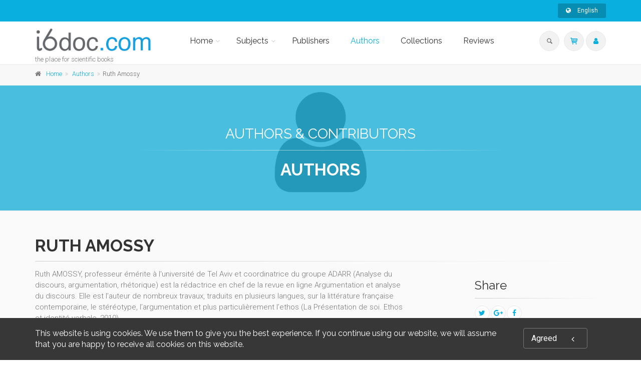

--- FILE ---
content_type: text/html;charset=UTF-8
request_url: https://i6doc.com/en/author/?person_id=17621
body_size: 44033
content:
<!DOCTYPE html>
<!--[if IE 9]> <html lang="en" class="ie9"> <!--[endif]-->
<!--[if !IE]><!-->
<html lang="en">
	<!--<![endif]-->

	<head>
		<meta charset="utf-8">
		<meta name="author" content="giantchair.com">
			

		<!-- Mobile Meta -->
		<meta name="viewport" content="width=device-width, initial-scale=1.0">
		<!-- Favicon -->
		<link rel="shortcut icon" href="/gcdsimages/favicon.ico">
	
		<!-- Web Fonts -->
		<link href='//fonts.googleapis.com/css?family=Roboto:400,300,300italic,400italic,500,500italic,700,700italic' rel='stylesheet' type='text/css'>
		<link href='//fonts.googleapis.com/css?family=Roboto+Condensed:400,300,300italic,400italic,700,700italic' rel='stylesheet' type='text/css'>
		<link href='//fonts.googleapis.com/css?family=Raleway:700,400,300' rel='stylesheet' type='text/css'>
		<link href='//fonts.googleapis.com/css?family=Lato:900' rel='stylesheet' type='text/css'>
		<link href='//fonts.googleapis.com/css?family=PT+Serif' rel='stylesheet' type='text/css'>
	
		<!-- Cormorant FONTS -->
		<link href="//fonts.googleapis.com/css?family=Cormorant+SC:600" rel="stylesheet">
		<!-- Cinzel+Decorative -->
		<link href="https://fonts.googleapis.com/css?family=Cinzel+Decorative:400,700,900" rel="stylesheet"> 	
			
		<!-- Bootstrap core CSS -->
		<link href="/gcshared/GCresponsiveV1/css/bootstrap.css" rel="stylesheet">

		<!-- Font Awesome CSS -->
		<link href="/gcshared/GCresponsiveV1/fonts/font-awesome/css/font-awesome.css" rel="stylesheet">

		<!-- Fontello CSS -->
		<link href="/gcshared/GCresponsiveV1/fonts/fontello/css/fontello.css" rel="stylesheet">
		
		<!-- Full Calendar CSS file -->
		<link href="/gcshared/GCresponsiveV1/plugins/fullcalendar/fullcalendar.css" rel="stylesheet">
		
		<!-- jPlayer CSS file -->
		<link href="/gcshared/GCresponsiveV1/plugins/jPlayer/css/jplayer.blue.monday.min.css" rel="stylesheet">
			
		<!-- Plugins -->
		<link href="/gcshared/GCresponsiveV1/plugins/magnific-popup/magnific-popup.css" rel="stylesheet">
		
	        <!-- LOADING FONTS AND ICONS -->
	        <link href="https://fonts.googleapis.com/css?family=Raleway:400%2C600%2C700" rel="stylesheet" property="stylesheet" type="text/css" media="all">
	
	
			<link rel="stylesheet" type="text/css" href="/gcshared/GCresponsiveV1/plugins/temp/fonts/pe-icon-7-stroke/css/pe-icon-7-stroke.css">
			<link rel="stylesheet" type="text/css" href="/gcshared/GCresponsiveV1/plugins/temp/fonts/font-awesome/css/font-awesome.css">

			<!-- REVOLUTION STYLE SHEETS -->
			<link rel="stylesheet" type="text/css" href="/gcshared/GCresponsiveV1/plugins/temp/css/settings.css">
		
		<link href="/gcshared/GCresponsiveV1/css/animations.css" rel="stylesheet">
		<link href="/gcshared/GCresponsiveV1/plugins/owl-carousel/owl.carousel.css" rel="stylesheet">
		<link href="/gcshared/GCresponsiveV1/plugins/owl-carousel/owl.transitions.css" rel="stylesheet">
		<link href="/gcshared/GCresponsiveV1/plugins/hover/hover-min.css" rel="stylesheet">
		<link href="/gcshared/GCresponsiveV1/plugins/morphext/morphext.css" rel="stylesheet">
		
		<!-- slick slider CSS file -->
		<link href="/gcshared/GCresponsiveV1/plugins/slick-slider/slick.css" rel="stylesheet">
		<link href="/gcshared/GCresponsiveV1/plugins/slick-slider/slick-theme.css" rel="stylesheet">
				
		<!-- jQuery-ui CSS file -->
		<link href="/gcshared/GCresponsiveV1/plugins/jQuery-ui/jquery-ui.css" rel="stylesheet">
		
		<!-- Full Calendar CSS file -->
		<link href="/gcshared/GCresponsiveV1/plugins/fullcalendar/fullcalendar.css" rel="stylesheet">
			
		<!-- datepicker CSS file -->
		<link href="/gcshared/GCresponsiveV1/plugins/datepicker/datepicker.min.css" rel="stylesheet">
				
		<!-- MediaPlayer CSS file -->
		<link href="/gcshared/GCresponsiveV1/plugins/mediaelementPlayer/mediaelementplayer.css" rel="stylesheet">

		<!-- the project core CSS file -->
		<link href="/gcshared/GCresponsiveV1/css/style.css" rel="stylesheet" >

		<!-- Color Scheme -->
		<link href="/gcshared/GCresponsiveV1/css/skins/light_blue.css" rel="stylesheet">
		
				 
		<!-- GCresponsiveV1 css --> 
		<link href="/gcshared/GCresponsiveV1/css/GCresponsiveV1.css?v=1.4.1" rel="stylesheet">
			
		<!-- application custom css -->	
		<link href="/assets/css/i_i6doc.css" rel="stylesheet">
			
		
			
							
			<!-- Google Analytics -->
			<script>
			(function(i,s,o,g,r,a,m){i['GoogleAnalyticsObject']=r;i[r]=i[r]||function(){
			(i[r].q=i[r].q||[]).push(arguments)},i[r].l=1*new Date();a=s.createElement(o),
			m=s.getElementsByTagName(o)[0];a.async=1;a.src=g;m.parentNode.insertBefore(a,m)
			})(window,document,'script','https://www.google-analytics.com/analytics.js','ga');
			
			ga('create', 'UA-1969777-31', 'none');
			ga('send', 'pageview');
			</script>
			<!-- End Google Analytics -->
			
			
				
		
		<script async src="https://static.addtoany.com/menu/page.js"></script>
	<meta property="og:image:width" content="111"> 
<meta property="og:image:height" content="188"> 
<meta property="og:title" content="Ruth Amossy - i6doc">
<meta property="og:description" content="">
<title>Ruth Amossy - i6doc</title>
<meta name="description" content="">
<meta name="ROBOTS" content="index,follow">
</head>
	
	
	<body class="no-trans i_i6doc">
		
		<!-- scrollToTop -->
		<!-- ================ -->
		<div class="scrollToTop circle"><i class="icon-up-open-big"></i></div>
		
		<!-- page wrapper start -->
		<!-- ================ -->
		<div class="page-wrapper"> 	
		<div id="page-start"></div>
					<!-- cookies alert container -->		
			
				<div class="cookies-container  dark-bg footer-top  full-width-section">
					<div class="container">
						<div class="row">
							<div class="col-md-12">
								<div class="row">
									<div class="col-sm-10">
										<h2>This website is using cookies. We use them to give you the best experience. If you continue using our website, we will assume that you are happy to receive all cookies on this website.</h2>
									</div>
									<div class="col-sm-2">
										<p class="no-margin"><a href="#" class="accept-btn btn btn-animated btn-lg btn-gray-transparent " onClick="acceptMe();"> Agreed  <i class="fa fa-angle-left pl-20"></i></a></p>
									</div>
								</div>
							</div>
						</div>
					</div>
				</div>
				

			<!-- header-container start -->
			<div class="header-container">
			 
			
				<!-- header-top start -->
				<!-- classes:  -->
				<!-- "dark": dark version of header top e.g. class="header-top dark" -->
				<!-- "colored": colored version of header top e.g. class="header-top colored" -->
				<!-- ================ -->
				<div class="header-top colored ">
					<div class="container">
						<div class="row">
							<div class="col-xs-3 col-sm-6 col-md-9">
								
								<!-- header-top-first start -->
								<!-- ================ -->
								<div class="header-top-first clearfix">
									
									
									
									
								</div>
								<!-- header-top-first end -->
							</div>
							<div class="col-xs-9 col-sm-6 col-md-3">

								<!-- header-top-second start -->
								<!-- ================ -->
								<div id="header-top-second"  class="clearfix">
									
									<!-- header top dropdowns start -->
									<!-- ================ -->
									<div class="header-top-dropdown text-right">
										
											
<div class="btn-group dropdown">
			<button type="button" class="btn dropdown-toggle btn-default btn-sm" data-toggle="dropdown">
			<i class="fa fa-globe pr-10"></i> English </button>
			<ul class="dropdown-menu dropdown-menu-right dropdown-animation">
				  
				   <li>
						<a href="https://i6doc.com/fr/author/?person_id=17621" class="btn btn-default btn-xs">Français</a>
					   	
				   </li>
				 
				   <li>
						<a href="https://i6doc.com/nl/author/?person_id=17621" class="btn btn-default btn-xs">Nederlands</a>
						
				   </li>
				   
		  </ul>
</div>
										
									</div>
									<!--  header top dropdowns end -->
									
								</div>
								<!-- header-top-second end -->
							</div>
						</div>
					</div>
				</div>
				<!-- header-top end -->
					
				<!-- header start -->
				<!-- classes:  -->
				<!-- "fixed": enables fixed navigation mode (sticky menu) e.g. class="header fixed clearfix" -->
				<!-- "dark": dark version of header e.g. class="header dark clearfix" -->
				<!-- "full-width": mandatory class for the full-width menu layout -->
				<!-- "centered": mandatory class for the centered logo layout -->
				<!-- ================ --> 
				<header class="header   fixed white-bg  clearfix">
					
					<div class="container">
						<div class="row">
							<div class="col-md-3">
								<!-- header-left start -->
								<!-- ================ -->
								<div class="header-left clearfix">
									<!-- header dropdown buttons -->
									<div class="header-dropdown-buttons visible-xs ">
										<div class="btn-group dropdown">
											<button type="button" data-placement="bottom" title=" Search " class="btn dropdown-toggle searchbarshow" data-toggle="dropdown"><i class="icon-search"></i></button>
											<ul class="dropdown-menu dropdown-menu-right dropdown-animation">
												<li>
													<form title=" Search " role="search" class="search-box margin-clear" method="get" action="https://i6doc.com/en/search/">
														<input type="hidden" name="fa" value="results">
														
														 
																<input type="hidden"  value="1F7952BE2D6708C8F9CBE79476B8EDC636C59FC4" name="csrftoken2" class="form-control" id="csrftoken2">
														  		
														<div class="form-group has-feedback">
															<input type="text" class="form-control lowercase" title="search text" value="" placeholder=" Search " name="searchtext">
															<i class="icon-search form-control-feedback" id="quicksearchbutton"></i>
															<a href="https://i6doc.com/en/advancedsearch/" class="lowercase pull-right"> Advanced Search </a>
														</div>
													</form>
												</li>
											</ul>
										</div>
										<div class="btn-group ">
											
											<a data-toggle="tooltip" data-placement="bottom" title=" Shopping cart "  href="https://secure.i6doc.com/en/cart" class="btn dropdown-toggle"><i class="icon-basket-1"></i></a> 
											
										</button>
										
										</div>
										<div class="btn-group ">
											<a data-toggle="tooltip" data-placement="bottom" title=" My account " href="https://secure.i6doc.com/en/account" class="btn dropdown-toggle"><i class="fa fa-user"></i></a>
											
										</div>
												
									</div>
									<!-- header dropdown buttons end-->

									<!-- logo -->
									<div id="logo" class="logo">
																			
										
											<div class="media" style="margin:0">
												<div class="media-left"><a href="https://i6doc.com/en"><img id="logo_img" 
												src="/gcdsimages/I6doclogo.png" alt="logo" 
												style="height:50px"></a></div>
												<div class="media-body"></div>
											</div>
										
									</div>
									
										<!-- name-and-slogan -->
										<div class="site-slogan">
											the place for scientific books
										</div>
									
								</div>
								<!-- header-left end -->

							</div>
							<div class="col-md-9 header-menu">
					
								<!-- header-right start -->
								<!-- ================ -->
								<div class="header-right clearfix">
									
								<!-- main-navigation start -->
								<!-- classes: -->
								<!-- "onclick": Makes the dropdowns open on click, this the default bootstrap behavior e.g. class="main-navigation onclick" -->
								<!-- "animated": Enables animations on dropdowns opening e.g. class="main-navigation animated" -->
								<!-- "with-dropdown-buttons": Mandatory class that adds extra space, to the main navigation, for the search and cart dropdowns -->
								<!-- ================ -->
								<div class="main-navigation  animated with-dropdown-buttons">

									<!-- navbar start -->
									<!-- ================ -->
									<nav class="navbar navbar-default" role="navigation">
										<div class="container-fluid">

											<!-- Toggle get grouped for better mobile display -->
											<div class="navbar-header">
												<button type="button" class="navbar-toggle" data-toggle="collapse" data-target="#navbar-collapse-1">
													<span class="sr-only">Toggle navigation</span>
													<span class="icon-bar"></span>
													<span class="icon-bar"></span>
													<span class="icon-bar"></span>
												</button>
												
											</div>

											<!-- Collect the nav links, forms, and other content for toggling -->
											<div class="collapse navbar-collapse" id="navbar-collapse-1">
												<!-- main-menu -->
												<ul class="nav navbar-nav ">
													
														

<!-- mega-menu start -->
        													
		<li class="dropdown ">
		<a class="dropdown-toggle" data-toggle="dropdown" href="https://i6doc.com/en">Home</a>
														<ul class="dropdown-menu">
														
														<li >
   <a  href="/en/info/?id=6">Presentation</a>
</li>
   
<li >
   <a  href="/en/info/?id=106">Scholarly education</a>
  </li>

<li >
   <a  href="/en/info/?id=96">OpenEdition</a>
</li>

<li class="dropdown ">
   <a  class="dropdown-toggle" data-toggle="dropdown" >Literary publishing</a>
   <ul class="dropdown-menu">
		<li ><a href="/en/publisher/?editeurnameP=AML">AML Éditions</a></li>
		<li ><a href="/en/publisher/?editeurnameP=ERANTHIS">Éranthis</a></li>
<!-- <li ><a href="/en/publisher/?editeurnameP=SOMNAMBULE">Le Somnambule équivoque</a></li> -->
<li ><a href="/en/publisher/?editeurnameP=QUADRATURE">Quadrature</a></li>
<!-- <li ><a href="/en/publisher/?editeurnameP=SCOMMESPORT">S comme Sport</a></li> -->
<li ><a href="/en/publisher/?editeurnameP=VersantSud">Versant Sud</a></li>
   </ul>
</li>
	
															
														</ul>
													</li>
<!-- mega-menu end -->




<!-- mega-menu start -->													
		<li class="dropdown  mega-menu narrow ">
														<a href="#" class="dropdown-toggle" data-toggle="dropdown">Subjects</a>
														<ul class="dropdown-menu">
															<li>
																<div class="row">
																	
																	<div class="col-md-12">
																		<h4 class="title"><i class="fa fa-book pr-10"></i> 
																		Browse Subjects 
																		</h4>
																		<div class="row">
																			<div class="col-sm-6">
																				<div class="divider"></div>
																				<ul class="menu">
																					
																					   
																					    <li>
																					    
																					    	<a href="https://i6doc.com/en/catalog/?cat_id=408">
																					    Law</a></li>
																					
																					   
																					    <li>
																					    
																					    	<a href="https://i6doc.com/en/catalog/?cat_id=431">
																					    Economics and Social Sciences</a></li>
																					
																					   
																					    <li>
																					    
																					    	<a href="https://i6doc.com/en/catalog/?cat_id=470">
																					    Management</a></li>
																					
																					   
																					    <li>
																					    
																					    	<a href="https://i6doc.com/en/catalog/?cat_id=480">
																					    Philosophy, literature, linguistics and history</a></li>
																					
																					   
																					    <li>
																					    
																					    	<a href="https://i6doc.com/en/catalog/?cat_id=530">
																					    Psychology and Education</a></li>
																					
																					   
																					    <li>
																					    
																					    	<a href="https://i6doc.com/en/catalog/?cat_id=542">
																					    Religion and Ethics</a></li>
																					
																					   
																					    <li>
																					    
																					    	<a href="https://i6doc.com/en/catalog/?cat_id=559">
																					    Medecine</a></li>
																					
																					   
																					    <li>
																					    
																					    	<a href="https://i6doc.com/en/catalog/?cat_id=574">
																					    Natural Sciences</a></li>
																					
																					   
																					    <li>
																					    
																					    	<a href="https://i6doc.com/en/catalog/?cat_id=600">
																					    Applied Sciences</a></li>
																					
																				</ul>
																			</div>
																	
																			
																			
																		</div>
																	</div>
																</div>
															</li>
														</ul>
			</li>
<!-- mega-menu end --> <li class="">
		<a  href="https://i6doc.com/en/publisher">Publishers</a>	
</li>

	<li class="active">
	<a  href="https://i6doc.com/en/author">Authors</a>	
</li> 

<li class="">
		<a  href="https://i6doc.com/en/collection">Collections</a>	
</li> 
	<li class="">
		<a  href="https://i6doc.com/en/review">Reviews</a>	
	</li>													
													
													
												</ul>
												<!-- main-menu end -->
												
												<!-- header dropdown buttons -->
												<div class="header-dropdown-buttons hidden-xs ">
													<div class="btn-group dropdown">
														<button type="button" data-placement="bottom" title=" Search " class="btn dropdown-toggle searchbarshow" data-toggle="dropdown"><i class="icon-search"></i></button>
														<ul class="dropdown-menu dropdown-menu-right dropdown-animation">
															<li>
																<form role="search" class="search-box margin-clear" method="get" action="https://i6doc.com/en/search/">
																	<input type="hidden" name="fa" value="results">
																	
																			<input type="hidden" value="1F7952BE2D6708C8F9CBE79476B8EDC636C59FC4" name="csrftoken2" class="form-control" id="csrftoken2">
																	  		
																	<div class="form-group has-feedback">
																		<input type="text" class="form-control lowercase" title="search text" value="" placeholder=" Search " name="searchtext">
																		<i class="icon-search form-control-feedback" id="quicksearchbutton"></i>
																		<a href="https://i6doc.com/en/advancedsearch/" class="lowercase pull-right"> Advanced Search </a>
																	</div>
																</form>
															</li>
														</ul>
													</div>
													<div class="btn-group ">
																						
														<a data-toggle="tooltip" data-placement="bottom" title=" Shopping cart "  href="https://secure.i6doc.com/en/cart" class="btn dropdown-toggle"><i class="icon-basket-1"></i></a> 
														
													</button>
													
													</div>
													<div class="btn-group ">
														
														<a data-toggle="tooltip" data-placement="bottom" title=" My account " href="https://secure.i6doc.com/en/account" class="btn dropdown-toggle"><i class="fa fa-user"></i></a>
														
													</div>
														
												</div>
												<!-- header dropdown buttons end-->
												
											</div>

										</div>
									</nav>
									<!-- navbar end -->

								</div>
								<!-- main-navigation end -->	
								</div>
								<!-- header-right end -->
					
							</div>
						</div>
					</div>
					
				</header>
				<!-- header end -->
			</div>
			<!-- header-container end --> <!-- breadcrumb name for default Start-->

<!-- breadcrumb name for default End-->
<!-- breadcrumb start -->
		<!-- ================ -->
		
			<div class="breadcrumb-container ">
				<div class="container">
					<ol class="breadcrumb">
						<li><i class="fa fa-home pr-10"></i><a href="https://i6doc.com/en">Home</a></li>
						
									<li>
										
										<a href="https://i6doc.com/en/author">Authors</a>
									</li>
								  		
									<li class="active">Ruth Amossy</li>
									
					</ol>
				</div>		
			</div>
		
<!-- breadcrumb end --> 
<div class="banner default-translucent-bg" 

				style="background-image:url('/gcshared/GCresponsiveV1/images/page-about-me-banner.jpg');background-position: 50% 0%;">
				
	<div class="container">
					<div class="row">
						<div class="col-md-8 text-center col-md-offset-2 pv-20">
							<h2 class="title object-non-visible" data-animation-effect="fadeIn" data-effect-delay="100">
								Authors & Contributors </h2>
							<div class="separator object-non-visible mt-10" data-animation-effect="fadeIn" data-effect-delay="250"></div>
							<p class="text-center object-non-visible" data-animation-effect="fadeIn" data-effect-delay="500"> 
							<h1>Authors</h1> </p>
						</div>
					</div>
				</div>
</div>



		
<!-- main-container start -->
			<!-- ================ -->
			<section class="main-container light-gray-bg  ">

				<div class="container">
					<div class="row">

						<!-- main start -->
						<!-- ================ -->
						<div class="main col-md-12">

							<!-- page-title start -->
							<!-- ================ -->
							<h1 class="page-title">Ruth Amossy</h1>
							<div class="separator-2"></div>
							<!-- page-title end -->
							<div class="row">
								<div class="col-sm-4 hide">
									<div class="image-box team-member shadow mb-20">
										<div class="overlay-container overlay-visible">
											
												<img src="/gcshared/GCresponsiveV1/images/team-member-1.jpg" class="img-thumbnail">	
											
														
														
											
										</div>
									</div>
								</div>
								<div class="col-sm-5  col-lg-8">									
									
									<p>
	Ruth AMOSSY, professeur émérite à l'université de Tel Aviv et coordinatrice du groupe ADARR (Analyse du discours, argumentation, rhétorique) est la rédactrice en chef de la revue en ligne Argumentation et analyse du discours. Elle est l’auteur de nombreux travaux, traduits en plusieurs langues, sur la littérature française contemporaine, le stéréotype, l’argumentation et plus particulièrement l’ethos (La Présentation de soi. Ethos et identité verbale, 2010).</p>
	
									
								</div>
								<div class="col-sm-3 col-lg-offset-1">
										
									
									<h3> Share </h3>
									<div class="separator-2"></div>
									<ul class="pl-20  social-links circle small clearfix margin-clear animated-effect-1">
										<li class="twitter"><a target="_blank" href="http://www.twitter.com/intent/tweet"><i class="fa fa-twitter"></i></a></li>
										<li class="googleplus"><a target="_blank" href="http://plus.google.com"><i class="fa fa-google-plus"></i></a></li>
										<li class="facebook"><a target="_blank" href="http://www.facebook.com"><i class="fa fa-facebook"></i></a></li>
									</ul>
									
									
								</div>
							</div>

						</div>
						<!-- main end -->

					</div>
				</div>
			</section>
			<!-- main-container end --> 
<!-- section start -->
	<!-- ================ -->
<section class="section pv-40  clearfix light-gray-bg">
		
		<div class="container ">
			<div class="row">
				<div class="col-md-8 col-md-offset-2">
					<h2 class="text-center">
						
								<span class="text-muted">Titres</span> 
								<span class="text-default">avec la participation de</span>
								<span class="text-muted">Ruth Amossy</span> 	
					</h2>
					<div class="separator">
					</div>
					
				</div>
			</div>
		</div>
	
	
	<div class="container">
		<div class="row  masonry-grid-fitrows grid-space-10">
			
			
	<div class="col-lg-4 col-md-6 col-sm-12 masonry-grid-item ">
		<div class=" image-box GCOIbox style-2 mb-20 shadow bordered white-bg text-left">
			<div class="overlay-container">
				<div class="cover cover-border" style="height: 188px;">
					<img src="/resources/titles/28001100518330/images/28001100518330M.jpg" 
				alt="L'argumentation dans le discours"  class="gcoi-images"></div>
				<div class="coverdescr" >
							<h4><a href="https://i6doc.com/en/book/?gcoi=28001100518330">L'argumentation dans le discours</a></h4>
							<p> Third Edition 
							</p> 
							<div class="separator"></div>
						
							
								<p> Ruth Amossy</p>
							
								
				</div>
											
				<a href="https://i6doc.com/en/book/?gcoi=28001100518330" class="overlay-to-top book-link">
					
						<p class="small margin-clear pr-10 pl-10">
							
							<em>Argumenter, c'est tenter d’agir sur son auditoire, lui faire partager ses raisonnements, orienter ses façons de voir et de penser. Comment la parole se dote-t-elle du pouvoir d’influencer son public ? Par quels moyens verbaux s’assure-t- elle de sa force?</em>
						</p>
						<p class="p-10">
							<button class="btn btn-gray-transparent btn-sm btn-hvr hvr-shutter-out-horizontal">
								Read More 
								<i class="fa fa-arrow-right pl-10"></i>
							</button>
						</p>	
					
				</a>
			
			</div>		
		</div>
	</div>


		</div>

		
		
				
	</div>
</section>
<!-- section end -->
<!-- footer top start -->
<!-- ================ -->
<div class="news-letter-container dark-translucent-bg default-hovered footer-top animated-text full-width-section">
	<div class="container">
		<div class="row">
			<div class="col-md-12">
				<div class="call-to-action text-center">
					<div class="row">
					
						
						<div class="col-sm-8">
							<h2 class="title">You don&apos;t want to miss our latest titles? </h2><h2 class="title">Subscribe to our newsletter</h2>
						</div>
						<div class="col-sm-4">
							<!-- Newsletter trigger modal -->
							<p class="mt-10">
								<a href="/newsletter/" class="btn btn-animated btn-lg btn-gray-transparent" >
										newsletters<i class="fa fa-newspaper-o pl-20"></i>
								</a>
							</p>
						</div>
					</div>
				</div>
			</div>
		</div>
	</div>
</div>
<!-- footer top end --> <!-- footer start (Add "dark" class to #footer in order to enable dark footer) -->
			<!-- ================ -->
			<footer id="footer" class="clearfix ">

				<!-- .footer start -->
				<!-- ================ -->
				<div class="footer">
					<div class="container">
						<div class="footer-inner">
							<div class="row">
								<div class="col-md-3">
									<div class="footer-content">
										<div class="logo-footer">
											<img src="/gcdsimages/I6doclogo.png" alt="logo" width=140 class="inline"></div>
											
												<!-- name-and-slogan -->
												<div class="site-slogan">
													the place for scientific books
												</div>
											<br><p><br>If you are a scientist or a university publisher, a research lab, a teacher or a Ph.D.student and you are seeking a solution to increase the distribution of your scientific works, do not hesitate to contact us by <a href="mailto:librairie@ciaco.com">email</a> or by <a href="tel:+3210473378">telephone</a></p>

<div class="separator-2"></div>
<nav>
	<ul class="nav nav-pills nav-stacked">
		<li><a href="/en/info/?fa=conditions"> Terms and conditions</a></li>
	        <li><a href="/en/info/?fa=payment_VAT"> Payment & VAT</a></li>
<li><a href="/en/info/?fa=infoslegales"> Legal Mentions</a></li>
	      
		<li><a href="/en/contactus/">Contact</a></li>
  <li><a href="/rss">RSS</a></li>
		
	</ul></nav>

									</div>
								</div>
								<div class="col-md-3">
									<div class="footer-content">
										
										<h2 class="title">
											New Titles </h2>
										<div class="separator-2"></div>
										
										
											<div class="media margin-clear">
												<div class="media-left">
													<div class="overlay-container">
														<img class="media-object xscover" src="/resources/titles/28001100304570/images/28001100304570XS.jpg" alt="blog-thumb">
														<a href="https://i6doc.com/en/book/?gcoi=28001100304570" class="overlay-link small"><i class="fa fa-link">cover</i></a>
													</div>
												</div>
												<div class="media-body">
													<h6 class="media-heading"><a href="https://i6doc.com/en/book/?gcoi=28001100304570">Proceedings of the Twelfth International Congress of Coptic Studies</a></h6>
													<p class="small margin-clear"><i class="fa fa-calendar pr-10"></i>Jan 6, 2026</p>
												</div>
												<hr>
											</div>
										
											<div class="media margin-clear">
												<div class="media-left">
													<div class="overlay-container">
														<img class="media-object xscover" src="/resources/titles/28001100255700/images/28001100255700XS.jpg" alt="blog-thumb">
														<a href="https://i6doc.com/en/book/?gcoi=28001100255700" class="overlay-link small"><i class="fa fa-link">cover</i></a>
													</div>
												</div>
												<div class="media-body">
													<h6 class="media-heading"><a href="https://i6doc.com/en/book/?gcoi=28001100255700">Revue générale n° 2025/3</a></h6>
													<p class="small margin-clear"><i class="fa fa-calendar pr-10"></i>Jan 5, 2026</p>
												</div>
												<hr>
											</div>
										
											<div class="media margin-clear">
												<div class="media-left">
													<div class="overlay-container">
														<img class="media-object xscover" src="/resources/titles/28001100954790/images/28001100954790XS.jpg" alt="blog-thumb">
														<a href="https://i6doc.com/en/book/?gcoi=28001100954790" class="overlay-link small"><i class="fa fa-link">cover</i></a>
													</div>
												</div>
												<div class="media-body">
													<h6 class="media-heading"><a href="https://i6doc.com/en/book/?gcoi=28001100954790">Noblesse, terre, seigneuries : un bilan historiographique comparé</a></h6>
													<p class="small margin-clear"><i class="fa fa-calendar pr-10"></i>Dec 17, 2025</p>
												</div>
												<hr>
											</div>
										
											<div class="media margin-clear">
												<div class="media-left">
													<div class="overlay-container">
														<img class="media-object xscover" src="/resources/titles/28001100183490/images/28001100183490XS.jpg" alt="blog-thumb">
														<a href="https://i6doc.com/en/book/?gcoi=28001100183490" class="overlay-link small"><i class="fa fa-link">cover</i></a>
													</div>
												</div>
												<div class="media-body">
													<h6 class="media-heading"><a href="https://i6doc.com/en/book/?gcoi=28001100183490">Émulations n° 52 : La non-directivité comme idéal éducatif</a></h6>
													<p class="small margin-clear"><i class="fa fa-calendar pr-10"></i>Dec 4, 2025</p>
												</div>
												<hr>
											</div>
										
										
										<div class="">
											<a href="https://i6doc.com/en/newreleases" class="link-dark"><i class="fa fa-plus-circle pl-5 pr-5"></i> more books </a>	
										</div>
									</div>
								</div>
								<div class="col-md-3">
									<div class="footer-content">
										
									
											<h2 class="title">Subjects</h2>
											<div class="separator-2"></div>
											<nav class="mb-20">
												
													
															<ul class="nav nav-pills nav-stacked list-style-icons category-footer">
															
																 
																<li>
																	<a href="https://i6doc.com/en/catalog/?cat_id=408">
																		<span class="icon-list-left"><i class="fa fa-chevron-circle-right"></i> </span>
																		<span class="detail-list">Law</span>
																	</a>
																</li>	
																											
															
																 
																<li>
																	<a href="https://i6doc.com/en/catalog/?cat_id=431">
																		<span class="icon-list-left"><i class="fa fa-chevron-circle-right"></i> </span>
																		<span class="detail-list">Economics and Social Sciences</span>
																	</a>
																</li>	
																											
															
																 
																<li>
																	<a href="https://i6doc.com/en/catalog/?cat_id=470">
																		<span class="icon-list-left"><i class="fa fa-chevron-circle-right"></i> </span>
																		<span class="detail-list">Management</span>
																	</a>
																</li>	
																											
															
																 
																<li>
																	<a href="https://i6doc.com/en/catalog/?cat_id=480">
																		<span class="icon-list-left"><i class="fa fa-chevron-circle-right"></i> </span>
																		<span class="detail-list">Philosophy, literature, linguistics and history</span>
																	</a>
																</li>	
																											
															
																 
																<li>
																	<a href="https://i6doc.com/en/catalog/?cat_id=530">
																		<span class="icon-list-left"><i class="fa fa-chevron-circle-right"></i> </span>
																		<span class="detail-list">Psychology and Education</span>
																	</a>
																</li>	
																											
															
																 
																<li>
																	<a href="https://i6doc.com/en/catalog/?cat_id=542">
																		<span class="icon-list-left"><i class="fa fa-chevron-circle-right"></i> </span>
																		<span class="detail-list">Religion and Ethics</span>
																	</a>
																</li>	
																											
															
																 
																<li>
																	<a href="https://i6doc.com/en/catalog/?cat_id=559">
																		<span class="icon-list-left"><i class="fa fa-chevron-circle-right"></i> </span>
																		<span class="detail-list">Medecine</span>
																	</a>
																</li>	
																											
															
																 
																<li>
																	<a href="https://i6doc.com/en/catalog/?cat_id=574">
																		<span class="icon-list-left"><i class="fa fa-chevron-circle-right"></i> </span>
																		<span class="detail-list">Natural Sciences</span>
																	</a>
																</li>	
																											
															
																 
																<li>
																	<a href="https://i6doc.com/en/catalog/?cat_id=600">
																		<span class="icon-list-left"><i class="fa fa-chevron-circle-right"></i> </span>
																		<span class="detail-list">Applied Sciences</span>
																	</a>
																</li>	
																											
																
															</ul>
																
											</nav>
										
									</div>	
									
								</div>
								<div class="col-md-3">
									<div class="footer-content">
										
										
										    <h2 class="title">
Get to know us</h2>
<div class="separator-2"></div>
<p>As part of a production and distribution structure, including a digital printing unit, i6doc.com is able to offer reasonably-priced solutions for distributing scientific works, including low volume and slow turnover works. These documents, often overlooked by the traditional distribution channels, may reach their target readers through i6doc.com. <a href="/info/?fa=presentation">learn more<i class="fa fa-long-arrow-right pl-5"></i></a></p>
<div class="separator-2"></div>
										<ul class="list-icons">
											<li><div class="media-left no-padding"><i class="fa fa-map-marker text-default pr-10"></i></div> 
											<div class="media-body">CIACO sc<br>Grand-Rue, 2/14<br>1348 Louvain-la-Neuve<br>Belgium<br>TVA: BE0407.236.187</div></li>

											<li><a href="tel:+3210453097"><i class="fa fa-phone pr-10 text-default"></i> +32 10 45 30 97</li></a>
											<li><a href="mailto:librairie@ciaco.com"><i class="fa fa-envelope-o pr-10"></i>librairie@ciaco.com</a></li>
</ul>
<div class="separator-2"></div>
<h6 class="title">
i6doc is an initiative of Ciaco cooperative</h6>	
								
<a href="http://www.ciaco.com" target="new"><img src="/images/logo-ciaco-70-25mm.png" width="100"></a>
										
										
										
										
										
									</div>
								</div>
							</div>
						</div>
					</div>
				</div>
				<!-- .footer end -->

				<!-- .subfooter start -->
				<!-- ================ -->
				<div class="subfooter">
					<div class="container">
						<div class="subfooter-inner">
							<div class="row">
								<div class="col-md-12">
									<p class="text-center">
									Copyright © 2026, i6doc. Powered by <a target="_blank" href="http://giantchair.com">GiantChair</a>. All Rights Reserved</p>
								</div>
							</div>
						</div>
					</div>
				</div>
				<!-- .subfooter end -->

			</footer>
			<!-- footer end --> 


</div>

		<!-- page-wrapper end -->

		<!-- JavaScript files placed at the end of the document so the pages load faster -->
		<!-- ================================================== -->
		<!-- Jquery and Bootstap core js files -->
		
		<script type="text/javascript" src="/gcshared/GCresponsiveV1/plugins/jqueryv3/jquery-3.3.1.min.js"></script>
		<script type="text/javascript" src="/gcshared/GCresponsiveV1/plugins/jqueryv3/jquery-migrate-3.0.1.min.js"></script>
		<script type="text/javascript" src="/gcshared/GCresponsiveV1/js/bootstrap.min.js"></script>
		
		<!--full calendar moment-->
		<script type="text/javascript" src="/gcshared/GCresponsiveV1/plugins/fullcalendar/moment.min.js"></script>

		<!-- Modernizr javascript -->
		<script type="text/javascript" src="/gcshared/GCresponsiveV1/plugins/modernizr.js"></script>
			
				<!-- REVOLUTION JS FILES -->
				<script type="text/javascript" src="/gcshared/GCresponsiveV1/plugins/temp/js/jquery.themepunch.tools.min.js"></script>
				<script type="text/javascript" src="/gcshared/GCresponsiveV1/plugins/temp/js/jquery.themepunch.revolution.min.js"></script>
		
		        
		        <!-- SLIDER REVOLUTION 5.0 EXTENSIONS  (Load Extensions only on Local File Systems !  The following part can be removed on Server for On Demand Loading) -->
				<script type="text/javascript" src="/gcshared/GCresponsiveV1/plugins/temp/js/extensions/revolution.extension.actions.min.js"></script>
				<script type="text/javascript" src="/gcshared/GCresponsiveV1/plugins/temp/js/extensions/revolution.extension.carousel.min.js"></script>
				<script type="text/javascript" src="/gcshared/GCresponsiveV1/plugins/temp/js/extensions/revolution.extension.kenburn.min.js"></script>
				<script type="text/javascript" src="/gcshared/GCresponsiveV1/plugins/temp/js/extensions/revolution.extension.layeranimation.min.js"></script>
				<script type="text/javascript" src="/gcshared/GCresponsiveV1/plugins/temp/js/extensions/revolution.extension.migration.min.js"></script>
				<script type="text/javascript" src="/gcshared/GCresponsiveV1/plugins/temp/js/extensions/revolution.extension.navigation.min.js"></script>
				<script type="text/javascript" src="/gcshared/GCresponsiveV1/plugins/temp/js/extensions/revolution.extension.parallax.min.js"></script>
				<script type="text/javascript" src="/gcshared/GCresponsiveV1/plugins/temp/js/extensions/revolution.extension.slideanims.min.js"></script>
				<script type="text/javascript" src="/gcshared/GCresponsiveV1/plugins/temp/js/extensions/revolution.extension.video.min.js"></script>
			
	
		
		<!-- Isotope javascript -->
		<script type="text/javascript" src="/gcshared/GCresponsiveV1/plugins/isotope/isotope.pkgd.min.js"></script>
		
		<!-- Magnific Popup javascript -->
		<script type="text/javascript" src="/gcshared/GCresponsiveV1/plugins/magnific-popup/jquery.magnific-popup.min.js"></script>
		
		<!-- Appear javascript -->
		<script type="text/javascript" src="/gcshared/GCresponsiveV1/plugins/waypoints/jquery.waypoints.min.js"></script>

		<!-- Count To javascript -->
		<script type="text/javascript" src="/gcshared/GCresponsiveV1/plugins/jquery.countTo.js"></script>
		
		<!-- Parallax javascript -->
		<script src="/gcshared/GCresponsiveV1/plugins/jquery.parallax-1.1.3.js"></script>

		<!--form -->
		<script src="/gcshared/GCresponsiveV1/plugins/jquery.validate.js"></script>
			
		
		<!-- Morphext -->
		<script type="text/javascript" src="/gcshared/GCresponsiveV1/plugins/morphext/morphext.min.js"></script>

		<!-- Owl carousel javascript -->
		<script type="text/javascript" src="/gcshared/GCresponsiveV1/plugins/owl-carousel/owl.carousel.js"></script>

		<!-- Owl carousel javascript -->
		<script type="text/javascript" src="/gcshared/GCresponsiveV1/plugins/jcarousel/jquery.jcarousel.min.js"></script>
		
		<!-- Background Video -->
		<script src="/gcshared/GCresponsiveV1/plugins/vide/jquery.vide.js"></script>
		
		<!-- SmoothScroll javascript -->
		<script type="text/javascript" src="/gcshared/GCresponsiveV1/plugins/jquery.browser.js"></script>
		<script type="text/javascript" src="/gcshared/GCresponsiveV1/plugins/SmoothScroll.js"></script>
		
		<!-- Full Calendar Scripts -->
		<script type="text/javascript" src="/gcshared/GCresponsiveV1/plugins/fullcalendar/fullcalendar.min.js"></script>
		<script type="text/javascript" src="/gcshared/GCresponsiveV1/plugins/fullcalendar/fullcalendar.lang.min.js"></script>
	
		
		
		<!-- datepicker Scripts -->
		<script type="text/javascript" src="/gcshared/GCresponsiveV1/plugins/datepicker/datepicker.min.js"></script>

		<!-- slick slider Scripts -->
		<script type="text/javascript" src="/gcshared/GCresponsiveV1/plugins/slick-slider/slick.js"></script>

		<!-- Custom Scripts -->
		<script type="text/javascript" src="/gcshared/GCresponsiveV1/js/custom.js"></script>
		<script type="text/javascript" src="/gcshared/GCresponsiveV1/js/customogone.js?d=D25A9E70-DDD8-57B8-583C4555B2816766"></script>
	
		
		<!-- Go to www.addthis.com/dashboard to customize your tools -->
		<script type="text/javascript" src="//s7.addthis.com/js/300/addthis_widget.js#pubid=ra-4f85829f14e6f21c"></script>
		
		<!-- jquery.easing.1.3 for animation -->
		<script type="text/javascript" src="/gcshared/GCresponsiveV1/js/jquery.easing.1.3.js"></script>
		
		<!-- jPlayer Scripts -->
		<script type="text/javascript" src="/gcshared/GCresponsiveV1/plugins/jPlayer/js/jquery.jplayer.min.js"></script>
		
		
		<!-- alert permission for cookies -->
		<script type="text/javascript" src="/gcshared/GCresponsiveV1/js/cookieslaw.js"></script>
		
		<!-- google recaptcha -->
		<script src='https://www.google.com/recaptcha/api.js?hl=en'></script>
		
		
		
		<script type="text/javascript" src="/gcshared/GCresponsiveV1/js/jquery-watch.min.js"></script>
		
		<!-- Initialization of Plugins -->
		<script type="text/javascript" src="/gcshared/GCresponsiveV1/js/template.js?v=1.4.1"></script>
		
		
	
	<meta name="ROBOTS" content="NOODP">
	
</body>
</html>
	
	


--- FILE ---
content_type: application/x-javascript
request_url: https://i6doc.com/gcshared/GCresponsiveV1/js/customogone.js?d=D25A9E70-DDD8-57B8-583C4555B2816766
body_size: 892
content:
function createHiddenInput(form, name, value) {
		var input = document.createElement("input");
		input.setAttribute("type", "hidden");
		input.setAttribute("name", name);
		input.setAttribute("value", value);
		form.appendChild(input);

	}
	
	
	var myCCForms = document.getElementsByName("theForm");
	if (myCCForms != null && myCCForms.length > 0) {
		var myCCForm = myCCForms[0];
		createHiddenInput(myCCForm, "browserUserAgent", navigator.userAgent);
		createHiddenInput(myCCForm, "browserColorDepth", screen.colorDepth);
		createHiddenInput(myCCForm, "browserJavaEnabled", navigator.javaEnabled());
		createHiddenInput(myCCForm, "browserLanguage", navigator.language);
		createHiddenInput(myCCForm, "browserScreenHeight", screen.height);
		createHiddenInput(myCCForm, "browserScreenWidth", screen.width);
		createHiddenInput(myCCForm, "browserTimeZone", new Date().getTimezoneOffset());
	}